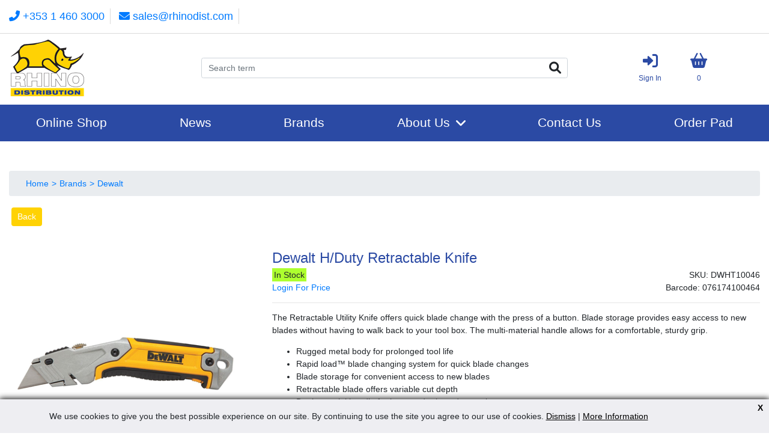

--- FILE ---
content_type: text/html; charset=utf-8
request_url: https://www.rhinodist.com/SearchResults/cms.jsp?menu_id=38&prodref=DWHT10046&proddesc=Dewalt-H-Duty-Retractable-Knife&category=dewalt&catdesc=Dewalt
body_size: 6072
content:
<!DOCTYPE html>
<html lang="en">
<head>
  	<title>Dewalt H/Duty Retractable Knife</title>
    	
    <link rel="canonical" href="https://www.rhinodist.com/SearchResults/cms.jsp?menu_id=38&prodref=DWHT10046&proddesc=Dewalt-H-Duty-Retractable-Knife&category=dewalt&catdesc=Dewalt"/> 
	<meta http-equiv="X-UA-Compatible" content="IE=edge">    
	<meta charset="utf-8">
    <meta name="viewport" content="width=device-width, initial-scale=1"> 

    <!-- Component Stylesheets -->
    <link rel="stylesheet" href="https://cdn.jsdelivr.net/npm/bootstrap@4.6.0/dist/css/bootstrap.min.css" integrity="sha384-B0vP5xmATw1+K9KRQjQERJvTumQW0nPEzvF6L/Z6nronJ3oUOFUFpCjEUQouq2+l" crossorigin="anonymous">
    <link rel="stylesheet" href="https://cdnjs.cloudflare.com/ajax/libs/font-awesome/6.0.0/css/all.min.css" integrity="sha512-9usAa10IRO0HhonpyAIVpjrylPvoDwiPUiKdWk5t3PyolY1cOd4DSE0Ga+ri4AuTroPR5aQvXU9xC6qOPnzFeg==" crossorigin="anonymous" referrerpolicy="no-referrer" />
    <link rel="stylesheet" type="text/css" href="/globalincludes/lightbox/lightbox.css" />
	<link rel="stylesheet" type="text/css" data-pscss="true" href="/cms/css/style.aspx?styleid=1&ver=141&theme_colour=2b4aa4" />
    <!-- JavaScript -->

    <script src="https://code.jquery.com/jquery-3.6.0.min.js" integrity="sha256-/xUj+3OJU5yExlq6GSYGSHk7tPXikynS7ogEvDej/m4=" crossorigin="anonymous"></script>
	<script src="https://cdn.jsdelivr.net/npm/bootstrap@4.6.0/dist/js/bootstrap.bundle.min.js" integrity="sha384-Piv4xVNRyMGpqkS2by6br4gNJ7DXjqk09RmUpJ8jgGtD7zP9yug3goQfGII0yAns" crossorigin="anonymous"></script>
    <!--<script src="https://maxcdn.bootstrapcdn.com/bootstrap/3.3.5/js/bootstrap.min.js" crossorigin="anonymous"></script>-->

    <script src="/globalincludes/lightbox/lightbox.js" language="JavaScript"></script>

    <!-- Favicon -->
    <link href="/Images/favicon.ico" type="image/x-icon" rel="Shortcut Icon" />
	<link rel="stylesheet" type="text/css" href="https://cdn.jsdelivr.net/jquery.slick/1.5.0/slick.css" />
    <link rel="stylesheet" type="text/css" href="https://cdnjs.cloudflare.com/ajax/libs/slick-carousel/1.5.5/slick-theme.min.css" />
	
<script type="text/javascript" src="https://cdnjs.cloudflare.com/ajax/libs/vue/2.1.10/vue.min.js"></script><script type="text/javascript">
    /*PSCMS generated content*/
    $(document).ready(function () {

        var __PSeventGalMethod = window.addEventListener ? "addEventListener" : "attachEvent";
        var __PSgaleventer = window[__PSeventGalMethod];
        var __PSgalmessageEvent = __PSeventGalMethod == "attachEvent" ? "onmessage" : "message";

        __PSgaleventer(__PSgalmessageEvent, function (e) {
            try {
                if (e.data.indexOf("pscms_pickcolour=") == 0) {
                    var colour = e.data.substring(17);
                    $('link[data-pscss="true"]').each(function (index, css) {
                        var currentcss = $(css).attr('href');
                        $(css).attr('href', currentcss.substring(0, currentcss.indexOf('theme_colour=')) + 'theme_colour=' + colour);
                    });
                }
            } catch (ex) { }
        }, false);
    });
    /*End PSCMS generated content*/
</script>    <script type="text/javascript">
        var appInsights=window.appInsights||function(config){
            function r(config){t[config]=function(){var i=arguments;t.queue.push(function(){t[config].apply(t,i)})}}var t={config:config},u=document,e=window,o="script",s=u.createElement(o),i,f;for(s.src=config.url||"//az416426.vo.msecnd.net/scripts/a/ai.0.js",u.getElementsByTagName(o)[0].parentNode.appendChild(s),t.cookie=u.cookie,t.queue=[],i=["Event","Exception","Metric","PageView","Trace"];i.length;)r("track"+i.pop());return r("setAuthenticatedUserContext"),r("clearAuthenticatedUserContext"),config.disableExceptionTracking||(i="onerror",r("_"+i),f=e[i],e[i]=function(config,r,u,e,o){var s=f&&f(config,r,u,e,o);return s!==!0&&t["_"+i](config,r,u,e,o),s}),t
        }({
            instrumentationKey:"9e068842-3468-4d32-8dc0-44ddb23ae4e2"
        });
        
        window.appInsights=appInsights;
        appInsights.trackPageView(null, null, {Domain: document.domain});
    </script> </head>
<body data-psnoautojq="true" data-quoteno=" " data-galleryscripts="true">
    <script src="/globalincludes/cookiecheck/cookiecheck.js"></script> <div class="CRMReport" id="br_rber_rhino_unhidespecialoffergroup"></div>
	<header class="site-header py-3">
    <div class="container-large">
                    <!-- ROW 0 -->
                              <div class="row top_header">
          <div class="col-lg-6 col-md-8 col-sm-12">
              <ul>
                  <li class="info_list"><a href="tel:+353 1 460 3000"><i class="fas fa-phone-alt"></i> +353 1 460 3000</a></li>
                    <li class="info_list"><a href="mailto:sales@rhinodist.com"><i class="fa fa-envelope" aria-hidden="true"></i> sales@rhinodist.com</a></li>
                </ul>
            </div>
            <div class="col-lg-6 col-md-4 col-sm-12 text-right">
              <!--<ul>
                  <li>Follow Us</li>
                    <li class="social"><a href=""><i class="fab fa-facebook-f"></i></a></li>
                    <li class="social"><a href=""><i class="fab fa-twitter"></i></a></li>
                    <li class="social"><a href=""><i class="fab fa-linkedin-in"></i></a></li>
                </ul>-->
            </div>
                    </div>
        <div class="row">
            <div class="col-12 col-lg-3">
                <div class="container-logo mb-3 mb-lg-0">
                    <a href="/"><img alt="" src="/dbImage.aspx?filename=logo.png&contentid=154&ver=3" /></a>
                </div>
            </div>
            <div class="col-6 col-lg-6">
                <div class="container-search">
                    <script src="/plugins/productgroups/bundle.js?v=2"></script><div id="search186"></div><script>
          $(function() {
          new ProductGroupsPlugin.SearchView({
          propsData: {
          options: {
          startingGroup: 'dewalt',
          groupPage: '/Shop',
          groupPageMask: '/Shop/[GroupCode]',
          productListPage: '/SearchResults',
          productListPageMask: '/SearchResults/[GroupCode]',
          ajaxUrl: '/ajax.aspx?calling_menu_id=38&content_id=186&ajax_type=json',
          resourceUrl: '/Resource.aspx?calling_menu_id=38&content_id=186',
          noCache: false,
          searchCatDepth: '2',
          searchShowCats: false,
          allSearchText: 'All',
          rootGroup: ''
          }
          }
          }).$mount("#search186");
          });
        </script>
                </div>
            </div>
            <div class="col-6 col-lg-3">
                <div class="header-actions">
                    <div class="action sign-in">
    <a href="/login">
        <div class="icon"><i class="fas fa-sign-in-alt"></i></div>
        <div class="action-label">Sign In</div>
    </a>
</div>
<div class="action register">
</div>
<div class="action basket-items">
    <a href="/ViewBasket" title=" &pound;0.00">
        <div class="icon"><i class="fa-solid fa-basket-shopping"></i></div>
        <div class="action-label">0</div>
    </a>
</div>
                </div>
            </div>
        </div>
    </div>
</header>
  	<nav class="site-nav">
    <div class="container-large navigation">
        <div class="row">
            <div class="navbar navbar-default">
                <div class="navbar-header">
                    <button type="button" class="navbar-toggle collapsed" data-toggle="collapse"
                        data-target="#navbar-collapse-block" aria-expanded="false">
                        <i class="fa-solid fa-bars"></i>
                    </button>
                </div>
                <div class="collapse navbar-collapse" id="navbar-collapse-block">
                    <ul class="nav navbar-nav">
                        
                        <li class="link"><a href="/Shop" >Online Shop</a></li><li class="link"><a href="/News" >News</a></li><li class="link"><a href="/brands" >Brands</a></li><li class="link"><a href="/AboutUs" >About Us</a><ul><li class="link"><a href="/DeliveryCharges" >Delivery Charges</a></li><li class="link"><a href="/TermsandConditions" >Terms and Conditions</a></li><li class="link"><a href="/PrivacyPolicy" >Privacy Policy</a></li></ul></li><li class="link"><a href="/ContactUs" >Contact Us</a></li><li class="link"><a href="/quickorderpad" >Order Pad</a></li><li class="link"><a href="/specialoffers" >Special Offers</a></li>
                  </ul>
                </div>
            </div>
        </div>
    </div>
</nav>
<script>
    $(function () {
        $(".CRMCategoryList ul > li, .navbar-nav li").each(function () {
            var hasChild = $(this).children("ul");
            if (hasChild.length) {
                $(this).addClass("has-child");
            }
        });

        $(".navbar-nav li.has-child > a").click(function (e) {
            if (window.innerWidth < 992) {
                e.preventDefault();
                $(this).parent().toggleClass("expanded");
            }
        });
    });
</script>
    <div id="wrapper">
        <!-- BODY-->
        <div id="body-cont">
          <div class="container-large">
            <div class="row">
                <div class="col-12">
                    <div class="breadcrumb py-0 my-3">
                        <div id="cmsbiscuits"><div class="cmsbiscuit"><a href="cms.jsp?menu_id=38">Product Details</a></div></div><script src="/plugins/productgroups/bundle.js?v=2"></script><div id="breadcrumbs149"></div><script>
          $(function() {
          new ProductGroupsPlugin.BreadcrumbView({
          propsData: {
          options: {
          startingGroup: 'dewalt',
          groupPage: '/Home',
          groupPageMask: '/Home?category=[GroupCode]',
          productListPage: '/SearchResults',
          productListPageMask: '/SearchResults/[GroupCode]',
          ajaxUrl: '/ajax.aspx?calling_menu_id=38&content_id=149&ajax_type=json',
          resourceUrl: '/Resource.aspx?calling_menu_id=38&content_id=149',
          noCache: false,
          showExtDesc: false,
          allText: 'Home',
          rootGroup: ''
          }
          }
          }).$mount("#breadcrumbs149");
          });
        </script>
                    </div>
                </div>
                <div class="col-12">
                    <a class="backbutton" href="javascript:history.go(-1)">Back</a><script type="text/javascript">

            function showAddImage(url, imageId) {
              $("#" + imageId).attr('src',url);
            }
          
            function updateitem(position, dropdown, imagepathscript, largeimagepathscript){
              
              try { document.getElementById('CRMProdItemDesc' + position).innerHTML = dropdown.options[dropdown.selectedIndex].text; } catch(ex) {}
              try { document.getElementById('CRMProdItemRef' + position).innerHTML = dropdown.options[dropdown.selectedIndex].value; } catch(ex) {}
              if (imagepathscript != '') {
                try { document.getElementById('CRMProdItemImg' + position).src = imagepathscript; document.getElementById('CRMProdItemImg' + position).alt = dropdown.options[dropdown.selectedIndex].value; } catch(ex) {}
              }
              if (largeimagepathscript != '') {
                try { document.getElementById('CRMProdItemEnlargeImg' + position).href = largeimagepathscript; } catch(ex) {}
              }
            };

            $( document ).ready(function() {
                $( ".addqty" ).on("input", function() {
                    var minqty = $(this).data("minqty");
                    var packqty = $(this).data("packqty");
                    var splittable = $(this).data("packsplit") != "0";
                    var val = $(this).val();
                    var container = $(this).closest(".CRMProdItemAddToBasket");
                    var addbutton = container.find(".CRMBuyButton");
                    var qtywarn = container.find(".minquantitywarning");
                    var packwarn = container.find(".packquantitywarning");

                    qtywarn.removeClass("qtyerror");
                    packwarn.removeClass("qtyerror");

                    addbutton.removeAttr('disabled');
                    addbutton.prop('title',"");

                    if(val < minqty) {
                        val = minqty;
                        addbutton.attr('disabled','disabled');
                        addbutton.prop('title',"Minimum quantity of " + minqty);
                        qtywarn.addClass("qtyerror");
                    };
                    if(!splittable && packqty > 0) {
                      if(val % packqty > 0) {
                        val = Math.ceil(val/packqty) * packqty;
                        addbutton.attr('disabled','disabled');
                        addbutton.prop('title',"Must be purchased in multiples of " + packqty);
                        packwarn.addClass("qtyerror");

                      }
                    }
                });
            });
          
        </script><div class="CRMProdItemList CRMProdItemModeS"><a name="list_top"></a><br><div class="CRMProdItemDetail " id="DWHT10046"><a name="DWHT10046"></a><div class="CRMProdItemDetailImg">
      <style>
                a:not([rel='lightbox']) .englargelink, a:not([rel='lightbox']) .enlargeimage {
                display:none;
                }
              </style><a href="/streamProductImage.aspx?type=PRODUC&width=750&height=750&padimage=1&filetype=JPG&paddingColour=ffffff&scale=upscalecanvas&ref=DWHT10046&ver=2&x=.jpg" rel="lightbox" target="_blank" id="CRMProdItemEnlargeImg1"><img src="/streamProductImage.aspx?ref=DWHT10046&ver=2" alt="Dewalt H/Duty Retractable Knife" id="CRMProdItemImg1" onerror="javascript:if(this.alt != 'Image Unavailable'){this.src='/streamProductImage.aspx?ref=noimage.jpg';this.alt='Image Unavailable';this.parentElement.rel='';this.parentElement.href='#';this.parentElement.target='';};"><br><span class="enlargetitle"></span><span class="enlargelink">Enlarge</span></a><div class="additional-images"></div>
    </div>
    <div><a name="title_DWHT10046"></a><div class="CRMProdItemDetailDesc">
        <div class="l">
        </div>
        <div class="v" id="CRMProdItemDesc1"><span>Dewalt H/Duty Retractable Knife</span></div>
      </div>
      <div class="CRMProdItemDetailRef"><span class="l">SKU: </span><span class="v" id="CRMProdItemRef1">DWHT10046</span></div><div class="bc_barcode"><span class="barcode">Barcode: 076174100464</span></div><div class="bc_presale_price"></div><div class="CRMProdItemDetailStock in-stock"><span class="l"></span><span class="v">In Stock</span></div>
      <div class="CRMHiddenBasketMessage"><a href="/Login">Login For Price</a></div><span class="CRMVarLoading" id="CRMVarLoading"></span><div class="CRMProdItemAddToBasket" id="CRMAddButton1">
        <form><input type="hidden" name="addprodref" value="DWHT10046"></form>
      </div>
      <hr>
      <div class="CRMProdItemDetailExDesc">
        <div class="l">
        </div>
        <div class="v"></div>
      </div>
      <div class="CRMProdItemDetailSpec"><span class="specificationtitle"></span><p>
	The Retractable Utility Knife offers quick blade change with the press of a button.&#x00a0;Blade storage provides easy access to new blades without having to walk back to your tool box.&#x00a0;The multi-material handle allows for a comfortable, sturdy grip.&#x00a0; &#x00a0; &#x00a0; &#x00a0;<br /> 
</p>
<ul>
	<li>
		Rugged metal body for prolonged tool life 
	</li>
	<li>
		Rapid load&#8482; blade changing system for quick blade changes 
	</li>
	<li>
		Blade storage for convenient access to new blades 
	</li>
	<li>
		Retractable blade offers variable cut depth 
	</li>
	<li>
		Dual material handle for improved grip and control&#x00a0; &#x00a0; 
	</li>
</ul>
<p>
	Applications:<br /> 
</p>
<ul>
	<li>
		Cutting Shingles for Roofing 
	</li>
	<li>
		Scoring Drywall 
	</li>
	<li>
		Cutting Vinyl Flooring 
	</li>
	<li>
		General Cutting Applications
	</li>
</ul>
<p>
	Includes (1) Knife, (5) Blades<br />
</p></div>
    </div>
  </div><br></div><script>
  jQuery('span.v:contains("Low Stock")').closest('.CRMProdItemDetailStock').addClass('yellow');
  jQuery('span.v:contains("In Stock")').closest('.CRMProdItemDetailStock').addClass('green');
  jQuery('span.v:contains("Out Of Stock")').closest('.CRMProdItemDetailStock').addClass('red');
</script><script type="text/javascript">

            function showAddImage(url, imageId) {
              $("#" + imageId).attr('src',url);
            }
          
            function updateitem(position, dropdown, imagepathscript, largeimagepathscript){
              
              try { document.getElementById('CRMProdItemDesc' + position).innerHTML = dropdown.options[dropdown.selectedIndex].text; } catch(ex) {}
              try { document.getElementById('CRMProdItemRef' + position).innerHTML = dropdown.options[dropdown.selectedIndex].value; } catch(ex) {}
              if (imagepathscript != '') {
                try { document.getElementById('CRMProdItemImg' + position).src = imagepathscript; document.getElementById('CRMProdItemImg' + position).alt = dropdown.options[dropdown.selectedIndex].value; } catch(ex) {}
              }
              if (largeimagepathscript != '') {
                try { document.getElementById('CRMProdItemEnlargeImg' + position).href = largeimagepathscript; } catch(ex) {}
              }
            };

            $( document ).ready(function() {
                $( ".addqty" ).on("input", function() {
                    var minqty = $(this).data("minqty");
                    var packqty = $(this).data("packqty");
                    var splittable = $(this).data("packsplit") != "0";
                    var val = $(this).val();
                    var container = $(this).closest(".CRMProdItemAddToBasket");
                    var addbutton = container.find(".CRMBuyButton");
                    var qtywarn = container.find(".minquantitywarning");
                    var packwarn = container.find(".packquantitywarning");

                    qtywarn.removeClass("qtyerror");
                    packwarn.removeClass("qtyerror");

                    addbutton.removeAttr('disabled');
                    addbutton.prop('title',"");

                    if(val < minqty) {
                        val = minqty;
                        addbutton.attr('disabled','disabled');
                        addbutton.prop('title',"Minimum quantity of " + minqty);
                        qtywarn.addClass("qtyerror");
                    };
                    if(!splittable && packqty > 0) {
                      if(val % packqty > 0) {
                        val = Math.ceil(val/packqty) * packqty;
                        addbutton.attr('disabled','disabled');
                        addbutton.prop('title',"Must be purchased in multiples of " + packqty);
                        packwarn.addClass("qtyerror");

                      }
                    }
                });
            });
          
        </script><div class="CRMProdItemList CRMProdItemModeR"><a name="list_top"></a><div class="CRMProdItemListTitle">
    <h1>You also might be interested in</h1>
    <hr>
  </div><br><div class="CRMProdItemSummary " id="DWHT10035L"><a name="DWHT10035L"></a><div class="CRMProdItemSummaryImg"><a href="cms.jsp?menu_id=38&prodref=DWHT10035L&proddesc=Dewalt-Folding-Utility-Knife" class="CRMProdItemSummaryMore"><img src="/streamProductImage.aspx?ref=DWHT10035L&ver=2" id="CRMProdItemImg1" alt="Dewalt Folding Utility Knife" onerror="javascript:if(this.alt != 'Image Unavailable'){this.src='/streamProductImage.aspx?ref=noimage.jpg';this.alt='Image Unavailable';};" style="max-height: 200px;"></a></div>
    <div class="CRMProdItemSummaryDesc"><a href="cms.jsp?menu_id=38&prodref=DWHT10035L&proddesc=Dewalt-Folding-Utility-Knife" class="CRMProdItemSummaryMore" id="CRMProdItemDesc1">Dewalt Folding Utility Knife</a></div>
    <div class="CRMProdItemSummaryStock in-stock"><span class="l"></span><span class="v">In Stock</span></div>
    <div class="CRMHiddenBasketMessage"><a href="/Login">Login For Price</a></div><span class="CRMVarLoading" id="CRMVarLoading"></span><div class="CRMProdItemAddToBasket" id="CRMAddButton1">
      <form><input type="hidden" name="addprodref" value="DWHT10035L"></form>
    </div>
  </div>
  <div class="CRMProdItemSummary " id="DWDPG215LEU"><a name="DWDPG215LEU"></a><div class="CRMProdItemSummaryImg"><a href="cms.jsp?menu_id=38&prodref=DWDPG215LEU&proddesc=Dewalt-Performance-Full-Finger-Gloves" class="CRMProdItemSummaryMore"><img src="/streamProductImage.aspx?ref=DWDPG215LEU&ver=1" id="CRMProdItemImg2" alt="Dewalt Performance Full Finger Gloves" onerror="javascript:if(this.alt != 'Image Unavailable'){this.src='/streamProductImage.aspx?ref=noimage.jpg';this.alt='Image Unavailable';};" style="max-height: 200px;"></a></div>
    <div class="CRMProdItemSummaryDesc"><a href="cms.jsp?menu_id=38&prodref=DWDPG215LEU&proddesc=Dewalt-Performance-Full-Finger-Gloves" class="CRMProdItemSummaryMore" id="CRMProdItemDesc2">Dewalt Performance Full Finger Gloves</a></div>
    <div class="CRMProdItemSummaryStock no-stock"><span class="l"></span><span class="v">Out of Stock</span></div>
    <div class="CRMHiddenBasketMessage"><a href="/Login">Login For Price</a></div><span class="CRMVarLoading" id="CRMVarLoading"></span><div class="CRMProdItemAddToBasket" id="CRMAddButton2">
      <form><input type="hidden" name="addprodref" value="DWDPG215LEU"></form>
    </div>
  </div>
  <div class="CRMProdItemSummary " id="DWHT11010"><a name="DWHT11010"></a><div class="CRMProdItemSummaryImg"><a href="cms.jsp?menu_id=38&prodref=DWHT11010&proddesc=Dewalt-HD-Utility-Knife-Blades-PK10" class="CRMProdItemSummaryMore"><img src="/streamProductImage.aspx?ref=DWHT11010&ver=1" id="CRMProdItemImg3" alt="Dewalt HD Utility Knife Blades PK10" onerror="javascript:if(this.alt != 'Image Unavailable'){this.src='/streamProductImage.aspx?ref=noimage.jpg';this.alt='Image Unavailable';};" style="max-height: 200px;"></a></div>
    <div class="CRMProdItemSummaryDesc"><a href="cms.jsp?menu_id=38&prodref=DWHT11010&proddesc=Dewalt-HD-Utility-Knife-Blades-PK10" class="CRMProdItemSummaryMore" id="CRMProdItemDesc3">Dewalt HD Utility Knife Blades PK10</a></div>
    <div class="CRMProdItemSummaryStock in-stock"><span class="l"></span><span class="v">In Stock</span></div>
    <div class="CRMHiddenBasketMessage"><a href="/Login">Login For Price</a></div><span class="CRMVarLoading" id="CRMVarLoading"></span><div class="CRMProdItemAddToBasket" id="CRMAddButton3">
      <form><input type="hidden" name="addprodref" value="DWHT11010"></form>
    </div>
  </div><br></div><div class="tab-content" data-tabcontent="tab-1">
  <div class="row">
    <div class="col-sm-5">
      <div id="prod-doc-list">
        <h3>Product Files</h3>
        <p>No product files are currently available for this product.</p>
      </div>
    </div>
  </div>
</div>
<style>
            .row.prod-doc-item {
                margin-bottom: 1em;
            }

            .fa-file-pdf {
                font-size: 5em;
                color: #d22630;
            }
            .fa-file-word{
                font-size: 5em;
                color: #1d428a;
            }
            p.prod-doc-desc {
                font-weight: bold;
                font-size: large;
            }
            .far {
                padding-right: 20px;
            }
        </style>
                </div>
                <div class="col-12">
                    <div id="home-mini-basket" class="one_col-hidden">
                        <div class="CRMMiniBasket CRMMiniEmptyBasket">
  <div class="CRMMiniBasketLines"><span>Your basket is empty</span></div>
  <div class="CRMMiniBasketImage"></div>
</div>
                    </div>
                </div>
            </div>
          </div>
        </div>
        <!--/end of BODY-->
        <footer id="footer">
    <div class="container-large">
        <div class="row">
            <div class="col-xs-12 col-sm-6 col-lg-3 my-3">
                <img alt="" src="/dbImage.aspx?filename=logo.png&contentid=155&ver=3" />
              </div>
              <div class="col-xs-12 col-sm-6 col-lg-3 my-3">
                <h2>Rhino Distribution&nbsp;</h2>
<p><em class="fa fa-location-arrow"></em> Unit 14 &ndash; 15 Naas Road Business Park, </p>
<p>Muirfield Drive, Dublin D12AW26</p>
<p><em class="fa-solid fa-phone"></em> <a href="tel:+353 1 460 3000">Sales: +353 1 460 3000</a></p>
<p><em class="fa-solid fa-fax"></em> <a href="tel:+353 87 177 5893">Accounts: +353 87 177 5893</a></p>
<p><em class="fa-solid fa-envelope"></em> <a href="mailto:sales@rhinodist.com">sales@rhinodist.com</a></p>
              </div>
              <div class="col-xs-12 col-sm-6 col-lg-3 my-3">
                <div class="minimenu">
  <h2 class="rightmenu">Information</h2>
  <ul>
    <li><a href="/AboutUs">About Us</a></li>
    <li><a href="/TermsandConditions">Terms &amp; Conditions</a></li>
    <li><a href="/PrivacyPolicy">Privacy Policy</a></li>
    <li><a href="/DeliveryCharges">Delivery Charges</a></li>
    <li><a href="/ContactUs">Contact Us</a></li>
  </ul>
</div><br style="clear:both;">
              </div>
              <div class="col-xs-12 col-sm-6 col-lg-3 my-3">
                <h2>Location</h2>
<div id="footer_map">
                  <iframe src="https://www.google.com/maps/embed?pb=!1m18!1m12!1m3!1d2382.81526141256!2d-6.335077584460516!3d53.3286609799753!2m3!1f0!2f0!3f0!3m2!1i1024!2i768!4f13.1!3m3!1m2!1s0x48670cf37c371669%3A0xe1c424638f599cce!2sRhino+Industrial+Ltd+t%2Fa+Rhino+Distribution!5e0!3m2!1sen!2sin!4v1562914131535!5m2!1sen!2sin" width="100%" height="210" frameborder="0" style="border:0" allowfullscreen=""></iframe>                  <!-- <iframe src="https://www.google.com/maps/embed?pb=!1m18!1m12!1m3!1d2382.81526141256!2d-6.335077584460516!3d53.3286609799753!2m3!1f0!2f0!3f0!3m2!1i1024!2i768!4f13.1!3m3!1m2!1s0x48670cf37c371669%3A0xe1c424638f599cce!2sRhino+Industrial+Ltd+t%2Fa+Rhino+Distribution!5e0!3m2!1sen!2sin!4v1562914131535!5m2!1sen!2sin" width="100%" height="210" frameborder="0" style="border:0" allowfullscreen></iframe> -->
                </div>
              </div>
        </div>
    </div>
  </footer>
    </div>

    <script type="text/javascript" src="https://cdn.jsdelivr.net/jquery.slick/1.5.0/slick.min.js"></script>
<script type="text/javascript">
    /*PSCMS generated content*/
    $(document).ready(function () {
        if (window != top) {
            window.parent.postMessage("pscms_pageno=40&pscms_version=live&pscms_domaincode=rhin8932&pscms_thisurl=" + $("meta[itemprop='pscms_url']").attr("data-url").replace("&", "%26"), "*");
        } else {
            try {
                $('#_pscms-preview-mode').show();
            } catch (ex) {}
        }


        var __PSeventMethod = window.addEventListener ? "addEventListener" : "attachEvent";
        var __PSeventer = window[__PSeventMethod];
        var __PSmessageEvent = __PSeventMethod == "attachEvent" ? "onmessage" : "message";

        __PSeventer(__PSmessageEvent, function (e) {
            try {
                if (e.data.indexOf("pscms_reload") == 0) {
                    location.reload();
                }
            } catch (ex) { }
        }, false);
    });
    /*End PSCMS generated content*/
</script>
<meta itemprop="pscms_url" data-url="https://www.rhinodist.com/SearchResults/cms.jsp?menu_id=38&prodref=DWHT10046&proddesc=Dewalt-H-Duty-Retractable-Knife&category=dewalt&catdesc=Dewalt" /><script type="text/javascript" src="/footer.js?v=3.0.9400.26186"></script></body>
</html>


--- FILE ---
content_type: text/css; charset=utf-8
request_url: https://www.rhinodist.com/cms/css/style.aspx?styleid=1&ver=141&theme_colour=2b4aa4
body_size: 3910
content:
html{font-size:14px}body{overflow-x:hidden;margin-top:0 !important}img{max-width:100%;display:inline;margin:auto}.container-large{max-width:1500px;margin-left:auto;margin-right:auto;padding-left:15px;padding-right:15px}.slider .slick-slide img{margin-left:auto;margin-right:auto}#body-cont,section.home_cats{padding:0 0 30px;background:#fff;padding-top:35px;padding-bottom:50px}#body-cont:not(.home){min-height:66vh}#footer{margin-top:1px;background-color:#2b4aa4;padding:25px 0}#cmsbiscuits div{display:inline-block;margin-left:5px}.section-gray{background:#2b4aa4;border-bottom:1px solid #d1d4d6;border-top:1px solid #d1d4d6;padding:35px 0 50px}a.login-btn:before,a.signup-btn:before,a.logout-btn:before,a.contact-btn:before,a.search-btn:before,a.basket-items:before{font-family:"FontAwesome"}a.login-btn:before{content:" "}a.signup-btn:before{content:" "}a.logout-btn:before{content:" "}a.contact-btn:before{content:" "}a.search-btn:before{content:" "}a.basket-items:before{content:" "}.group-search-container button{margin:0}@keyframes fade-in{to{opacity:1;transform:translate(0)}}.site-header .container-logo{text-align:center}.site-header .container-logo img{max-height:100px}.site-header .container-search{height:100%;display:flex;flex-flow:column;justify-content:center}.site-header .container-search .group-search-container{margin:0}.site-header .container-search .group-search-container button{font-size:0}.site-header .container-search .group-search-container button span{font-size:20px}.site-header .container-search .group-search-container button span:before{font-family:"FontAwesome";content:""}.site-header .container-search .group-search-container form{position:relative;width:100%;margin-bottom:0}.site-header .container-search .group-search-container form .form-group:first-child{display:none}.site-header .container-search .group-search-container form button{position:absolute;right:0;top:0;height:100%;line-height:1}.site-header .container-search .group-search-container form .form-group,.site-header .container-search .group-search-container form .form-group input{width:100%;margin-bottom:0}.site-header .header-actions{display:flex;flex-flow:row;justify-content:center;align-items:center;height:100%}.site-header .header-actions .action{margin:5px 12px;text-align:center}.site-header .header-actions .action a{display:block;color:#2b4aa4}.site-header .header-actions .action a:hover{text-decoration:none}.site-header .header-actions .action a .icon i{font-size:25px}.site-header .header-actions .action a .action-label{font-size:12px;padding-top:5px}.site-nav{background-color:#2b4aa4}.site-nav .navigation .navbar-nav ul{padding-left:0}.site-nav .navigation .navbar-nav li{list-style:none}.site-nav .navigation .navbar-nav li.has-child>a:after{font:var(--fa-font-solid);content:"";font-weight:bold}.site-nav .navigation .navbar-nav li a{padding:15px;display:flex;align-items:center;justify-content:space-between;text-decoration:none;color:#fff;font-size:16pt}.site-nav .navbar-nav h3{display:none}@media(min-width:992px){.site-header .container-logo{text-align:left}.site-nav .navbar{width:100%;padding:0}.site-nav .navbar .navbar-collapse{display:block}.site-nav .navbar .navbar-collapse .navbar-nav{flex-flow:row}.site-nav .navbar .navbar-collapse .navbar-nav li a{display:flex;padding:15px;text-decoration:none}.site-nav .navbar .navbar-collapse .navbar-nav li a:hover{background-color:#607ed5}.site-nav .navbar .navbar-collapse .navbar-nav li.has-child>a:after{margin-left:10px}.site-nav .navbar .navbar-collapse .navbar-nav .CRMCategoryList>ul>li,.site-nav .navbar .navbar-collapse .navbar-nav>li{float:left;position:relative;margin-left:auto;margin-right:auto}.site-nav .navbar .navbar-collapse .navbar-nav .CRMCategoryList>ul>li>ul,.site-nav .navbar .navbar-collapse .navbar-nav>li>ul{display:none;position:absolute;left:0;top:50px;background-color:#375dcb;z-index:1000;min-width:200px;opacity:0;transform:translateY(-3px)}.site-nav .navbar .navbar-collapse .navbar-nav .CRMCategoryList>ul>li>ul>li,.site-nav .navbar .navbar-collapse .navbar-nav>li>ul>li{position:relative}.site-nav .navbar .navbar-collapse .navbar-nav .CRMCategoryList>ul>li>ul>li>a:after,.site-nav .navbar .navbar-collapse .navbar-nav>li>ul>li>a:after{transform:rotate(-90deg)}.site-nav .navbar .navbar-collapse .navbar-nav .CRMCategoryList>ul>li>ul>li>ul,.site-nav .navbar .navbar-collapse .navbar-nav>li>ul>li>ul{display:none;position:absolute;left:100%;top:0;background-color:#375dcb;min-width:200px;z-index:1001;opacity:0;transform:translateX(-3px)}.site-nav .navbar .navbar-collapse .navbar-nav .CRMCategoryList>ul>li>ul>li:hover>ul,.site-nav .navbar .navbar-collapse .navbar-nav>li>ul>li:hover>ul{display:block;animation:fade-in 200ms ease forwards}.site-nav .navbar .navbar-collapse .navbar-nav .CRMCategoryList>ul>li:hover>ul,.site-nav .navbar .navbar-collapse .navbar-nav>li:hover>ul{display:block;animation:fade-in 200ms ease forwards}.site-nav .navbar .navbar-collapse .navbar-nav .CRMCategoryList{float:left;width:78%}.site-nav .navbar-header .navbar-toggle{display:none}}@media(max-width:991px){.site-header .header-actions{justify-content:space-around}.site-nav .navbar{justify-content:flex-end;width:100%}.site-nav .navbar .navbar-toggle{background:none;color:#fff;font-size:20px;border:1px solid #fff;line-height:1}.site-nav .navbar-collapse li a:hover{background-color:#607ed5}.site-nav .navbar-collapse>ul.navbar-nav .CRMCategoryList>ul>li>ul,.site-nav .navbar-collapse>ul.navbar-nav>li>ul{display:none;margin-left:10px;background-color:#375dcb}.site-nav .navbar-collapse>ul.navbar-nav .CRMCategoryList>ul>li>ul>li>ul,.site-nav .navbar-collapse>ul.navbar-nav>li>ul>li>ul{display:none;margin-left:10px;background-color:#4c6dd0}.site-nav .navbar-collapse>ul.navbar-nav li.has-child a:after{margin-left:10px}.site-nav .navbar-collapse>ul.navbar-nav li.has-child.expanded>ul{display:block}.site-nav .navbar-collapse>ul.navbar-nav li.has-child.expanded>a:after{transform:rotate(180deg)}}@media(max-width:500px){.header-actions{justify-content:space-around}.header-actions .action{margin:5px 5px 15px}.header-actions .action a .icon i{font-size:23px}.header-actions .action a .action-label{display:none}}.site-header .header-actions .action a .icon i:hover{color:#ffd204}#carousel{height:95vh;height:calc(100vh - 100px);min-height:600px}#carousel .carousel-inner{height:100%}#carousel .carousel-inner .item{height:100%}#carousel .carousel-inner .item img{position:absolute;top:50%;left:50%;transform:translateX(-50%) translateY(-50%);min-height:100%}@media screen and (max-width:767px){#carousel{height:auto;min-height:initial}#carousel .carousel-inner .item img{position:relative;transform:translateX(0) translateY(0);left:0;top:0}}#body-cont .breadcrumb{margin-bottom:0}#body-cont .breadcrumb .group-breadcrumb-container .group-item:not(first-child):not(:last-child) a:after{content:">";padding:0 5px}#cmsbiscuits{display:none}.searchpagenav{width:100%;text-align:center}.CRMProdItemDetailImg{width:31%;margin-right:4%;display:inline-block;float:left}.CRMProdItemDetailImg+div{width:65%;display:inline-block;float:left}.CRMProdItemSummaryImg a img{max-width:100%}.CRMProdItemSummaryDesc,.CRMMiniLineRow{white-space:nowrap;text-overflow:ellipsis;overflow:hidden;padding:5px}.CRMProdItemList{font-size:0;display:flex;flex-wrap:wrap}.CRMProdItemList>*{font-size:14px}.CRMProdItemList .CRMProdItemListTitle{width:100%;padding-top:70px}.CRMProdItemList .CRMProdItemSummary{border:1px solid #ddd;text-align:center;padding:1em;min-height:14.4em;width:24%;display:inline-block;margin-right:1%;margin-bottom:1%;background:#fff;float:left;flex:1 0 24%}.CRMProdItemList .CRMProdItemSummary .CRMProdItemAddToBasket select{margin-bottom:.5em;display:block;margin:.5em auto 1em}.CRMProdItemList .CRMProdItemSummary .CRMProdItemAddToBasket select{width:90%;max-width:300px;text-overflow:ellipsis}.addqty{width:43px;margin-right:5px;padding:1px;text-align:center}.CRMProdItemAddToBasket select{text-transform:uppercase;width:90%;max-width:300px;display:inherit}a.CRMProdItemSummaryMore{color:#000;text-transform:uppercase;font-size:.9em;margin-bottom:8px;font-weight:bold}.CRMProdItemList .CRMProdItemSummary{padding:0 0 16px}.CRMProdItemDetail .CRMProdItemDetailDesc .v{font-size:24px;color:#2b4aa4}.CRMProdItemDetailRef{overflow:auto;float:right;clear:right}.bc_barcode{float:right;clear:right}.CRMProdItemSummary .bc_barcode{display:none}.CRMProdItemDetail{overflow:auto;width:100%;margin-top:30px}.CRMProdItemDetail form{margin-top:1em}.CRMProdItemDetailImg img{max-width:100%}.CRMProdItemDetailImg a[rel=""] .enlargelink{display:none}#home-mini-basket.one_col-hidden .CRMMiniBasket,#home-mini-basket.one_col-hidden>h3{display:none}@media screen and (max-width:767px){.CRMProdItemListTitle{display:none}.CRMProdItemDetailImg{width:100%;text-align:center}.CRMProdItemDetailImg+div{width:100%}#home-mini-basket .CRMMiniBasket{display:none}}.CRMProdItemDetailYourPrice .v{color:#2b4aa4;font-size:18px}.home_products .CRMProdItemList{display:flex}.home_products .CRMProdItemList .CRMProdItemSummary{flex-grow:1;width:auto}.home_products .CRMProdItemList .CRMProdItemSummary:nth-child(4n+3){margin-right:1%}.home_products .CRMProdItemList .CRMProdItemSummary:nth-child(4n+2){margin-right:0}.home_products .CRMProdItemList .CRMProdItemSummary .CRMProdItemSummaryImg{border-bottom:1px solid #ddd;margin-bottom:16px}.home_products .CRMProdItemList .CRMProdItemSummary .CRMProdItemSummaryImg img{max-height:250px}.home_products .CRMProdItemAddToBasket{width:220px;margin:16px auto}@media screen and (max-width:991px){.home_products .CRMProdItemAddToBasket{width:100%}.home_products .CRMProdItemAddToBasket .addqty{margin-top:10px}}#category-list-cont{margin-top:1.5em}.group-plugin .group-item-count.badge{float:right}.group-plugin li.group-item.list-group-item a{display:block}.CRMCategoryThumbList ul{padding:0;font-size:0;text-align:center}.CRMCategoryThumbList ul li{display:inline-block;list-style:none;text-align:center;padding:0;vertical-align:top;width:24.25%;margin-right:1%;margin-bottom:1%;height:auto;font-size:14px;position:relative;overflow:hidden;min-height:200px}.CRMCategoryThumbList ul li img{position:absolute;top:0;left:0;right:0;bottom:0;display:block;width:100%;min-height:160px}.CRMCategoryThumbList ul li .CatThumbgroupdesc{position:absolute;top:50%;left:50%;transform:translateX(-50%) translateY(-50%)}.CRMCategoryThumbList ul li .CatThumbgroupdesc a:hover{color:#fff}.CRMCategoryThumbList ul li:nth-child(4n+4){margin-right:0}.CatThumbgroupdesc a{color:#fff;text-transform:uppercase;font-weight:bold;text-shadow:0 0 5px black}.CRMProdItemList .CRMProdItemSummary .CRMProdItemSummaryVariationControls{margin-top:1em;font-weight:bold}.CRMProdItemList .CRMProdItemSummary .CRMProdItemSummaryVariationList .CRMProdItemSummary{display:block;border:0;width:100%;padding:1em .5em 0;border-top:1px solid #eee;min-height:auto;margin-top:1em;font-weight:normal}.CRMProdItemList .CRMProdItemSummary .CRMProdItemSummaryVariationList .CRMProdItemSummary .CRMProdItemSummaryImg{width:24%;margin-right:1%;float:left}@media screen and (max-width:767px){.CRMProdItemList .CRMProdItemSummary{width:49.5%}.CRMProdItemList .CRMProdItemSummary:nth-child(2n+2){margin-right:0}.CRMCategoryThumbList ul li{width:49.5%}.CRMCategoryThumbList ul li:nth-child(2n+2){margin-right:0}}@media screen and (max-width:558px){.CRMProdItemList .CRMProdItemSummary{width:100%}.CRMCategoryThumbList ul li{width:100%}}.CRMUserRegFormInput label{min-width:200px}.CRMUserRegFormInput input{margin:5px}#loginForm input{margin:5px}.CRMGuestCheckout label{min-width:200px;margin-left:5px;margin-bottom:.8em}.CRMGuestCheckout{margin-top:1em}#gcemail{margin-left:13px}@media only screen and (max-width:600px){.CRMFullBasket{overflow-x:scroll}}.CRMFullBasket .divManage.CRMFullLineList{min-width:550px}#CRMMiniBasketBubble{position:fixed;left:calc(50% - 175px);width:350px;background-color:#fff;display:block;z-index:5;border:1px solid #ddd;padding:10px;top:45%;text-align:center;box-shadow:0 0 5px 0 black;font-size:1.1em}.bubbleCloseTop{text-align:right}.bubbleText{padding:5px;margin:5px 0 1em}.bubbleControls{text-align:center}.bubbleControls a{padding:4px;margin:6px;border:1px solid #ddd}.CRMMiniLineRow{border-bottom:1px solid #ddd;margin:5px 0}.CRMHeaderBasketCheckout table{width:100%}#checkout-stages{font-size:1.3em;margin-top:.5em}#checkout-stages ol{padding:0}#checkout-stages li{display:inline-block;font-size:.9em;background:#ffd204;color:#fff;height:50px;vertical-align:middle;line-height:50px;padding:0 5%;border-radius:4px}#checkout-stages li.selected{font-size:.9em;background:#a4852b;color:#fff}#checkout-stages li:before{font-size:16px}#checkout-stages li.selected:before{display:none}.selected{font-weight:bold}.divManage table{margin-top:15px;width:100%}.CRMBasketButton{text-align:right}.CRMOrderSummary table{display:table;width:100%;margin-top:10px;margin-bottom:10px}.CRMOrderSummary .printlink{margin-bottom:20px}.CRMOrderSummary .CRMBasketSummary{float:left}.CRMOrderSummary .CRMBasketHeaderInfo{display:block}.CRMOrderSummary .CRMOrderSummaryLines{display:block;margin:0}.CRMFullBasket table tr td{padding:2px}.CRMFullBasket table .basketLineDelete{text-align:center}.CRMFullBasket table tfoot tr td,form[name="paymentselection"] table tbody tr td{padding-top:1em}form[name="paymentselection"] table tbody tr td label{margin-left:10px}td.basketLineAdd{position:relative}td.basketLineAdd:after{content:"Add to basket";position:absolute;left:0;top:0;background:#ffd204;color:#fff;width:109px;height:29px;line-height:29px;text-align:center;border-radius:4px}#body-cont input[type="button"],#body-cont input[type="submit"],input.CRMBuyButton,button{margin:5px 4px;color:#fff;background:#ffd204;border:0;padding:5px 10px;border-radius:4px;vertical-align:middle}#body-cont input[value="Checkout"][type="button"],#body-cont input[value="Checkout"][type="submit"],#body-cont input[value="Continue"],#body-cont input.CRMBuyButton,input.CRMBuyButton{background:#2b4aa4;color:#fff}.CRMHeaderBasketCheckout>form>table>tbody>tr>td>table>tbody>tr>td{padding:5px 0}.CRMHeaderBasketCheckout>form>table>tbody>tr>td>table>tbody>tr>td>input[type="text"],.CRMHeaderBasketCheckout>form>table>tbody>tr>td>table>tbody>tr>td>select,.CRMHeaderBasketCheckout>form>table>tbody>tr>td>table>tbody>tr>td>textarea{width:90%}.CRMHeaderBasketCheckout .CRMBasketSummary{width:100%}.CRMHeaderBasketCheckout{width:100%;display:block}.CRMHeaderBasketCheckout .CRMBasketSummary{float:left}.CRMHeaderBasketCheckout .CRMDeliveryDetails{float:left;padding-left:15%}@media screen and (max-width:992px){.CRMHeaderBasketCheckout>form>table>tbody>tr>td{display:block;width:100%;margin-bottom:1em}}body div#cookieok_bar{top:auto;bottom:0;border-bottom:0;padding:1em;text-align:center;box-shadow:0 0 10px 1px black}#left-col h3{background:#ffd204;border-radius:4px;padding:5px 12px;color:#fff}.CRMMiniBasket form{margin-top:.5em;text-align:right}#footer img{max-width:75%;margin:0 auto;max-height:165px;display:block}#footer h2{font-size:18px;margin-top:0;color:#fff}#footer a{color:#fff}#footer p{color:#fff}#footer a:hover{color:#ffd204}.minimenu ul{margin:0;padding:0;list-style:none}.minimenu ul li{padding:2px 0 2px}.orderpadrow input{margin-left:.5em}.orderpadrow input.qty{width:50px}.minimenu ul li a img{width:32px;float:left;margin-right:8px;padding-top:4px}.orderpadrow.notfound:after{content:" Product not found";margin-left:.5em;padding-right:.5em}.orderpadrow.notfound{background-color:#f2dede;border-color:#ebccd1;color:#a94442}.articleMiniContainer{margin:15px 0}.articleMiniContainer .articleMini{margin-bottom:15px}.articleMiniContainer .articleMini .thumbImage{float:left;text-align:center;width:100%}.articleMiniContainer .articleMini .thumbImage img{width:100%}@media screen and (min-width:768px) and (max-width:992px){.articleMiniContainer .articleMini .thumbImage{padding:0 15px 0 0;width:auto}}.form-row{margin-top:.6em}#qopmain{margin-top:1em}#qopmain,#qopbulkadd{margin-top:1em}#qopmain .cell{padding:1em 0}button.newrow{margin-right:1em}button.search,button.plus,button.minus{margin-left:.25em}button.search{margin-right:.25em}.bulkdesc{padding-bottom:.25em}.about_text h4{font-size:17pt}.about_text h4:after{content:"";background:url('styleImage.aspx?styleid=1&filename=yellow_stroke.png') no-repeat}header.site-header.py-3 li{display:inline-block;position:relative;font-size:18px}header.site-header.py-3 ul{padding-left:0}header.site-header.py-3 ul li.info_list{margin:0 20px 0 0;font-size:18px}header.site-header.py-3 ul li.social a{color:#282323;background:#dbdbdb;border-radius:50%;width:30px;height:30px;text-align:center;padding:3px;margin:0 5px}header.site-header.py-3 ul li.info_list:after{position:absolute;top:0;right:-10px;content:"";width:1px;height:26px;background:#dbdbdb}header.site-header.py-3 .top_header{border-bottom:1px solid #dbdbdb;margin-bottom:10px}i.fab{width:20px}#footer h2:before{position:absolute;top:32px;left:0;content:"";background:#ffd204;width:54px;height:2px;padding-left:15px;padding-right:15px;margin-left:15px;margin-right:15px}#footer h2{margin-bottom:20px}.yellow .v{background-color:#ff0;padding:3px}.red .v{background-color:#f00;color:#fff;padding:3px}.green .v{background-color:#adff2f;padding:3px}.low-stock .v{background-color:#ff0;padding:3px}.no-stock .v{background-color:#f00;color:#fff;padding:3px}.in-stock .v{background-color:#adff2f;padding:3px}.mainNewsArticles .articleMini{width:30%;float:left;margin-right:3%}a.backbutton,.errordiv a{margin:5px 4px;color:#fff;background:#ffd204;border:0;padding:5px 10px;border-radius:4px;vertical-align:middle;font-family:inherit;font-size:inherit;line-height:inherit;display:inline-block}input#checkoutTerms{margin-right:10px}span.additional-image{float:left;padding:3%}.CRMProdItemDetailCost .CRMProdItemDetailYourPrice{padding-top:20px;padding-bottom:20px;font-size:14px}.about_text{color:#fff}.container h2{color:#fff}.groupTitle h2{color:#2b4aa4}#body-cont.home{padding-top:0;padding-bottom:0}.btn-primary.disabled,.btn-primary:disabled{color:#fff;background-color:#2b4aa4;border-color:#2b4aa4}.btn-primary{color:#fff;background-color:#2b4aa4;border-color:#2b4aa4}.btn-primary:hover{background-color:#2b4aa4;border-color:#2b4aa4}.CRMProdItemSummaryDiscountedPrice{color:#f00}nav li:nth-child(7){display:none}.specialPrice{background:linear-gradient(to left top,transparent 47.75%,currentColor 49.5%,currentColor 50.5%,transparent 52.25%);color:#000}.CRMDiscountedProdItemSummary .CRMProdItemSummaryYourPrice{display:none}.CRMDiscountedProdItemDetail .CRMProdItemDetailYourPrice{display:none}.CRMProdItemDetailDiscountedPrice{color:#f00}.CRMProdItemDetailDiscountedPrice .v{color:#f00 !important;font-size:18px}